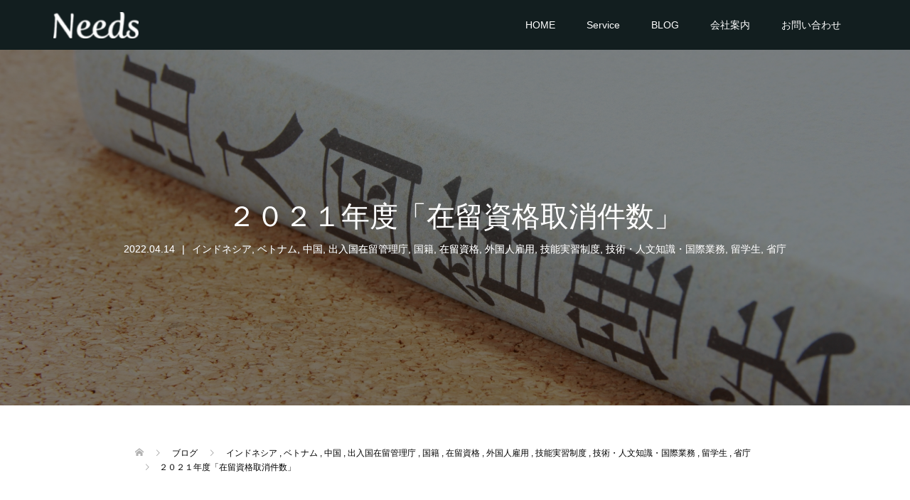

--- FILE ---
content_type: text/html; charset=UTF-8
request_url: https://needs-you.com/%E6%8A%80%E8%83%BD%E5%AE%9F%E7%BF%92%E5%88%B6%E5%BA%A6/%EF%BC%92%EF%BC%90%EF%BC%92%EF%BC%91%E5%B9%B4%E5%BA%A6%E3%80%8C%E5%9C%A8%E7%95%99%E8%B3%87%E6%A0%BC%E5%8F%96%E6%B6%88%E4%BB%B6%E6%95%B0%E3%80%8D/
body_size: 13490
content:
<!DOCTYPE html>
<html lang="ja">
<head>
<meta charset="UTF-8">
<meta name="description" content="特定技能,技能実習,出入国在留管理庁,法務省,留学,外国人,関西,兵庫,姫路,支援,サポート,登録支援機関,外国人技能実習機構,出入国在留管理庁、在留資格、取消、">
<meta name="viewport" content="width=device-width">
<title>２０２１年度「在留資格取消件数」 &#8211; Needs</title>
<meta name='robots' content='max-image-preview:large' />
<link rel='dns-prefetch' href='//webfonts.xserver.jp' />
<link rel='dns-prefetch' href='//s.w.org' />
<link rel="alternate" type="application/rss+xml" title="Needs &raquo; ２０２１年度「在留資格取消件数」 のコメントのフィード" href="https://needs-you.com/%e6%8a%80%e8%83%bd%e5%ae%9f%e7%bf%92%e5%88%b6%e5%ba%a6/%ef%bc%92%ef%bc%90%ef%bc%92%ef%bc%91%e5%b9%b4%e5%ba%a6%e3%80%8c%e5%9c%a8%e7%95%99%e8%b3%87%e6%a0%bc%e5%8f%96%e6%b6%88%e4%bb%b6%e6%95%b0%e3%80%8d/feed/" />
		<script type="text/javascript">
			window._wpemojiSettings = {"baseUrl":"https:\/\/s.w.org\/images\/core\/emoji\/13.0.1\/72x72\/","ext":".png","svgUrl":"https:\/\/s.w.org\/images\/core\/emoji\/13.0.1\/svg\/","svgExt":".svg","source":{"concatemoji":"https:\/\/needs-you.com\/wp-includes\/js\/wp-emoji-release.min.js?ver=5.7.14"}};
			!function(e,a,t){var n,r,o,i=a.createElement("canvas"),p=i.getContext&&i.getContext("2d");function s(e,t){var a=String.fromCharCode;p.clearRect(0,0,i.width,i.height),p.fillText(a.apply(this,e),0,0);e=i.toDataURL();return p.clearRect(0,0,i.width,i.height),p.fillText(a.apply(this,t),0,0),e===i.toDataURL()}function c(e){var t=a.createElement("script");t.src=e,t.defer=t.type="text/javascript",a.getElementsByTagName("head")[0].appendChild(t)}for(o=Array("flag","emoji"),t.supports={everything:!0,everythingExceptFlag:!0},r=0;r<o.length;r++)t.supports[o[r]]=function(e){if(!p||!p.fillText)return!1;switch(p.textBaseline="top",p.font="600 32px Arial",e){case"flag":return s([127987,65039,8205,9895,65039],[127987,65039,8203,9895,65039])?!1:!s([55356,56826,55356,56819],[55356,56826,8203,55356,56819])&&!s([55356,57332,56128,56423,56128,56418,56128,56421,56128,56430,56128,56423,56128,56447],[55356,57332,8203,56128,56423,8203,56128,56418,8203,56128,56421,8203,56128,56430,8203,56128,56423,8203,56128,56447]);case"emoji":return!s([55357,56424,8205,55356,57212],[55357,56424,8203,55356,57212])}return!1}(o[r]),t.supports.everything=t.supports.everything&&t.supports[o[r]],"flag"!==o[r]&&(t.supports.everythingExceptFlag=t.supports.everythingExceptFlag&&t.supports[o[r]]);t.supports.everythingExceptFlag=t.supports.everythingExceptFlag&&!t.supports.flag,t.DOMReady=!1,t.readyCallback=function(){t.DOMReady=!0},t.supports.everything||(n=function(){t.readyCallback()},a.addEventListener?(a.addEventListener("DOMContentLoaded",n,!1),e.addEventListener("load",n,!1)):(e.attachEvent("onload",n),a.attachEvent("onreadystatechange",function(){"complete"===a.readyState&&t.readyCallback()})),(n=t.source||{}).concatemoji?c(n.concatemoji):n.wpemoji&&n.twemoji&&(c(n.twemoji),c(n.wpemoji)))}(window,document,window._wpemojiSettings);
		</script>
		<style type="text/css">
img.wp-smiley,
img.emoji {
	display: inline !important;
	border: none !important;
	box-shadow: none !important;
	height: 1em !important;
	width: 1em !important;
	margin: 0 .07em !important;
	vertical-align: -0.1em !important;
	background: none !important;
	padding: 0 !important;
}
</style>
	<link rel='stylesheet' id='wp-block-library-css'  href='https://needs-you.com/wp-includes/css/dist/block-library/style.min.css?ver=5.7.14' type='text/css' media='all' />
<link rel='stylesheet' id='liquid-block-speech-css'  href='https://needs-you.com/wp-content/plugins/liquid-speech-balloon/css/block.css?ver=5.7.14' type='text/css' media='all' />
<link rel='stylesheet' id='contact-form-7-css'  href='https://needs-you.com/wp-content/plugins/contact-form-7/includes/css/styles.css?ver=5.5.6.1' type='text/css' media='all' />
<link rel='stylesheet' id='whats-new-style-css'  href='https://needs-you.com/wp-content/plugins/whats-new-genarator/whats-new.css?ver=2.0.2' type='text/css' media='all' />
<link rel='stylesheet' id='wordpress-file-upload-style-css'  href='https://needs-you.com/wp-content/plugins/wp-file-upload/css/wordpress_file_upload_style.css?ver=5.7.14' type='text/css' media='all' />
<link rel='stylesheet' id='wordpress-file-upload-style-safe-css'  href='https://needs-you.com/wp-content/plugins/wp-file-upload/css/wordpress_file_upload_style_safe.css?ver=5.7.14' type='text/css' media='all' />
<link rel='stylesheet' id='wordpress-file-upload-adminbar-style-css'  href='https://needs-you.com/wp-content/plugins/wp-file-upload/css/wordpress_file_upload_adminbarstyle.css?ver=5.7.14' type='text/css' media='all' />
<link rel='stylesheet' id='jquery-ui-css-css'  href='https://needs-you.com/wp-content/plugins/wp-file-upload/vendor/jquery/jquery-ui.min.css?ver=5.7.14' type='text/css' media='all' />
<link rel='stylesheet' id='jquery-ui-timepicker-addon-css-css'  href='https://needs-you.com/wp-content/plugins/wp-file-upload/vendor/jquery/jquery-ui-timepicker-addon.min.css?ver=5.7.14' type='text/css' media='all' />
<link rel='stylesheet' id='oops-slick-css'  href='https://needs-you.com/wp-content/themes/oops_tcd048/css/slick.min.css?ver=5.7.14' type='text/css' media='all' />
<link rel='stylesheet' id='oops-slick-theme-css'  href='https://needs-you.com/wp-content/themes/oops_tcd048/css/slick-theme.min.css?ver=5.7.14' type='text/css' media='all' />
<link rel='stylesheet' id='oops-style-css'  href='https://needs-you.com/wp-content/themes/oops_tcd048/style.css?ver=1.4.2' type='text/css' media='all' />
<link rel='stylesheet' id='oops-responsive-css'  href='https://needs-you.com/wp-content/themes/oops_tcd048/responsive.min.css?ver=1.4.2' type='text/css' media='all' />
<link rel='stylesheet' id='tablepress-default-css'  href='https://needs-you.com/wp-content/plugins/tablepress/css/default.min.css?ver=1.14' type='text/css' media='all' />
<script type='text/javascript' src='https://needs-you.com/wp-includes/js/jquery/jquery.min.js?ver=3.5.1' id='jquery-core-js'></script>
<script type='text/javascript' src='https://needs-you.com/wp-includes/js/jquery/jquery-migrate.min.js?ver=3.3.2' id='jquery-migrate-js'></script>
<script type='text/javascript' src='//webfonts.xserver.jp/js/xserverv3.js?fadein=0&#038;ver=2.0.9' id='typesquare_std-js'></script>
<!--[if lt IE 8]>
<script type='text/javascript' src='https://needs-you.com/wp-includes/js/json2.min.js?ver=2015-05-03' id='json2-js'></script>
<![endif]-->
<script type='text/javascript' src='https://needs-you.com/wp-content/plugins/wp-file-upload/js/wordpress_file_upload_functions.js?ver=5.7.14' id='wordpress_file_upload_script-js'></script>
<script type='text/javascript' src='https://needs-you.com/wp-includes/js/jquery/ui/core.min.js?ver=1.12.1' id='jquery-ui-core-js'></script>
<script type='text/javascript' src='https://needs-you.com/wp-includes/js/jquery/ui/datepicker.min.js?ver=1.12.1' id='jquery-ui-datepicker-js'></script>
<script type='text/javascript' id='jquery-ui-datepicker-js-after'>
jQuery(document).ready(function(jQuery){jQuery.datepicker.setDefaults({"closeText":"\u9589\u3058\u308b","currentText":"\u4eca\u65e5","monthNames":["1\u6708","2\u6708","3\u6708","4\u6708","5\u6708","6\u6708","7\u6708","8\u6708","9\u6708","10\u6708","11\u6708","12\u6708"],"monthNamesShort":["1\u6708","2\u6708","3\u6708","4\u6708","5\u6708","6\u6708","7\u6708","8\u6708","9\u6708","10\u6708","11\u6708","12\u6708"],"nextText":"\u6b21","prevText":"\u524d","dayNames":["\u65e5\u66dc\u65e5","\u6708\u66dc\u65e5","\u706b\u66dc\u65e5","\u6c34\u66dc\u65e5","\u6728\u66dc\u65e5","\u91d1\u66dc\u65e5","\u571f\u66dc\u65e5"],"dayNamesShort":["\u65e5","\u6708","\u706b","\u6c34","\u6728","\u91d1","\u571f"],"dayNamesMin":["\u65e5","\u6708","\u706b","\u6c34","\u6728","\u91d1","\u571f"],"dateFormat":"yy\u5e74mm\u6708d\u65e5","firstDay":1,"isRTL":false});});
</script>
<script type='text/javascript' src='https://needs-you.com/wp-content/plugins/wp-file-upload/vendor/jquery/jquery-ui-timepicker-addon.min.js?ver=5.7.14' id='jquery-ui-timepicker-addon-js-js'></script>
<script type='text/javascript' src='https://needs-you.com/wp-content/themes/oops_tcd048/js/jquery.cookie.js?ver=1.4.2' id='oops-cookie-js'></script>
<link rel="https://api.w.org/" href="https://needs-you.com/wp-json/" /><link rel="alternate" type="application/json" href="https://needs-you.com/wp-json/wp/v2/posts/5755" /><link rel="EditURI" type="application/rsd+xml" title="RSD" href="https://needs-you.com/xmlrpc.php?rsd" />
<link rel="wlwmanifest" type="application/wlwmanifest+xml" href="https://needs-you.com/wp-includes/wlwmanifest.xml" /> 
<meta name="generator" content="WordPress 5.7.14" />
<link rel="canonical" href="https://needs-you.com/%e6%8a%80%e8%83%bd%e5%ae%9f%e7%bf%92%e5%88%b6%e5%ba%a6/%ef%bc%92%ef%bc%90%ef%bc%92%ef%bc%91%e5%b9%b4%e5%ba%a6%e3%80%8c%e5%9c%a8%e7%95%99%e8%b3%87%e6%a0%bc%e5%8f%96%e6%b6%88%e4%bb%b6%e6%95%b0%e3%80%8d/" />
<link rel='shortlink' href='https://needs-you.com/?p=5755' />
<link rel="alternate" type="application/json+oembed" href="https://needs-you.com/wp-json/oembed/1.0/embed?url=https%3A%2F%2Fneeds-you.com%2F%25e6%258a%2580%25e8%2583%25bd%25e5%25ae%259f%25e7%25bf%2592%25e5%2588%25b6%25e5%25ba%25a6%2F%25ef%25bc%2592%25ef%25bc%2590%25ef%25bc%2592%25ef%25bc%2591%25e5%25b9%25b4%25e5%25ba%25a6%25e3%2580%258c%25e5%259c%25a8%25e7%2595%2599%25e8%25b3%2587%25e6%25a0%25bc%25e5%258f%2596%25e6%25b6%2588%25e4%25bb%25b6%25e6%2595%25b0%25e3%2580%258d%2F" />
<link rel="alternate" type="text/xml+oembed" href="https://needs-you.com/wp-json/oembed/1.0/embed?url=https%3A%2F%2Fneeds-you.com%2F%25e6%258a%2580%25e8%2583%25bd%25e5%25ae%259f%25e7%25bf%2592%25e5%2588%25b6%25e5%25ba%25a6%2F%25ef%25bc%2592%25ef%25bc%2590%25ef%25bc%2592%25ef%25bc%2591%25e5%25b9%25b4%25e5%25ba%25a6%25e3%2580%258c%25e5%259c%25a8%25e7%2595%2599%25e8%25b3%2587%25e6%25a0%25bc%25e5%258f%2596%25e6%25b6%2588%25e4%25bb%25b6%25e6%2595%25b0%25e3%2580%258d%2F&#038;format=xml" />
<style type="text/css">.liquid-speech-balloon-00 .liquid-speech-balloon-avatar { background-image: url("https://3.bp.blogspot.com/-IjSfYtEWuf0/VixB5uVEUyI/AAAAAAAA0GY/8rLnYX4Yk5s/s800/hair_short_woman.png"); } .liquid-speech-balloon-01 .liquid-speech-balloon-avatar { background-image: url("http://www.sozaijiten-kids.rash.jp/images/animal/himawari/himawariS.gif"); } .liquid-speech-balloon-02 .liquid-speech-balloon-avatar { background-image: url("http://www.sozaijiten-kids.rash.jp/images/animal/sun/sunM.gif"); } .liquid-speech-balloon-03 .liquid-speech-balloon-avatar { background-image: url("http://kids.wanpug.com/illust1425_thumb.gif"); } .liquid-speech-balloon-04 .liquid-speech-balloon-avatar { background-image: url("http://kids.wanpug.com/illust2092_thumb.gif"); } .liquid-speech-balloon-05 .liquid-speech-balloon-avatar { background-image: url("https://1.bp.blogspot.com/-4T2BQianfN8/XobTEQMc5bI/AAAAAAABYEM/jluLv01wkwkSinSgYKuB6mStiqPUaS7hACNcBGAsYHQ/s1600/fashion_indonesiasaromb_sari_woman.png"); } .liquid-speech-balloon-06 .liquid-speech-balloon-avatar { background-image: url("https://3.bp.blogspot.com/-cCA3icd8hDQ/Wc8fqHCyTaI/AAAAAAABHHU/OjnM1jtutNA_BMgiaebSkyArb9XIx0zQgCLcBGAs/s800/job_shinbun_kisya_woman.png"); } .liquid-speech-balloon-07 .liquid-speech-balloon-avatar { background-image: url("https://1.bp.blogspot.com/-bjKdAgYd0qQ/X18bngg-TYI/AAAAAAABbB8/suaxLp5WawkrFgDcUKdpSyoNQ7Nr4Cn8QCNcBGAsYHQ/s908/seiji_souridaijin_kaiken2.png"); } .liquid-speech-balloon-08 .liquid-speech-balloon-avatar { background-image: url("https://4.bp.blogspot.com/-FwJcGv7b3gc/WCqdgd5jy6I/AAAAAAAA_iI/j8GhQCQ8JzcjRZl3zapHG5midMy4DDVZQCLcB/s800/india_sari_woman.png"); } .liquid-speech-balloon-09 .liquid-speech-balloon-avatar { background-image: url("https://1.bp.blogspot.com/-5u1erZHnx48/Wn1aNMStFAI/AAAAAAABKS8/pQWMudMwitI50XlnETiVItDyS7ckXp7gwCLcBGAs/s800/pose_miageru_woman.png"); } .liquid-speech-balloon-10 .liquid-speech-balloon-avatar { background-image: url("http://kids.wanpug.com/illust3795thumb.gif"); } .liquid-speech-balloon-11 .liquid-speech-balloon-avatar { background-image: url("https://3.bp.blogspot.com/-o8ptxFTicXs/VwdI4KYO1RI/AAAAAAAA5mg/51gFWZ_LKjky672eMS1jO6wCYtAH-EaOw/s800/job_teacher_man.png"); } .liquid-speech-balloon-12 .liquid-speech-balloon-avatar { background-image: url("https://4.bp.blogspot.com/-vzX29bnnhys/UgsvVl4N_8I/AAAAAAAAXVI/FJdt95Rj-Ww/s800/world_black_man.png"); } .liquid-speech-balloon-00 .liquid-speech-balloon-avatar::after { content: "私"; } .liquid-speech-balloon-01 .liquid-speech-balloon-avatar::after { content: "実習生"; } .liquid-speech-balloon-02 .liquid-speech-balloon-avatar::after { content: "受験した外国人"; } .liquid-speech-balloon-03 .liquid-speech-balloon-avatar::after { content: "回答"; } .liquid-speech-balloon-04 .liquid-speech-balloon-avatar::after { content: "質問"; } .liquid-speech-balloon-05 .liquid-speech-balloon-avatar::after { content: "スリランカ人女性"; } .liquid-speech-balloon-06 .liquid-speech-balloon-avatar::after { content: "記者"; } .liquid-speech-balloon-07 .liquid-speech-balloon-avatar::after { content: "法務大臣"; } .liquid-speech-balloon-08 .liquid-speech-balloon-avatar::after { content: "ネパール人女性"; } .liquid-speech-balloon-09 .liquid-speech-balloon-avatar::after { content: "私"; } .liquid-speech-balloon-10 .liquid-speech-balloon-avatar::after { content: "外国人技能実習機構"; } .liquid-speech-balloon-11 .liquid-speech-balloon-avatar::after { content: "日本語の先生"; } .liquid-speech-balloon-12 .liquid-speech-balloon-avatar::after { content: "スリランカ人男性"; } </style>

        <script type="text/javascript">
            var jQueryMigrateHelperHasSentDowngrade = false;

			window.onerror = function( msg, url, line, col, error ) {
				// Break out early, do not processing if a downgrade reqeust was already sent.
				if ( jQueryMigrateHelperHasSentDowngrade ) {
					return true;
                }

				var xhr = new XMLHttpRequest();
				var nonce = '90b2a7a884';
				var jQueryFunctions = [
					'andSelf',
					'browser',
					'live',
					'boxModel',
					'support.boxModel',
					'size',
					'swap',
					'clean',
					'sub',
                ];
				var match_pattern = /\)\.(.+?) is not a function/;
                var erroredFunction = msg.match( match_pattern );

                // If there was no matching functions, do not try to downgrade.
                if ( typeof erroredFunction !== 'object' || typeof erroredFunction[1] === "undefined" || -1 === jQueryFunctions.indexOf( erroredFunction[1] ) ) {
                    return true;
                }

                // Set that we've now attempted a downgrade request.
                jQueryMigrateHelperHasSentDowngrade = true;

				xhr.open( 'POST', 'https://needs-you.com/wp-admin/admin-ajax.php' );
				xhr.setRequestHeader( 'Content-Type', 'application/x-www-form-urlencoded' );
				xhr.onload = function () {
					var response,
                        reload = false;

					if ( 200 === xhr.status ) {
                        try {
                        	response = JSON.parse( xhr.response );

                        	reload = response.data.reload;
                        } catch ( e ) {
                        	reload = false;
                        }
                    }

					// Automatically reload the page if a deprecation caused an automatic downgrade, ensure visitors get the best possible experience.
					if ( reload ) {
						location.reload();
                    }
				};

				xhr.send( encodeURI( 'action=jquery-migrate-downgrade-version&_wpnonce=' + nonce ) );

				// Suppress error alerts in older browsers
				return true;
			}
        </script>

		<style>
.p-cta--1::before { background: #000000; opacity: 0.5; }
.p-cta--1 .p-cta__btn { background: #ff8000; }
.p-cta--1 .p-cta__btn:hover { background: #444444; }
.p-cta--2::before { background: #000000; opacity: 0.5; }
.p-cta--2 .p-cta__btn { background: #ff8000; }
.p-cta--2 .p-cta__btn:hover { background: #444444; }
.p-cta--3::before { background: #000000; opacity: 0.5; }
.p-cta--3 .p-cta__btn { background: #ff8000; }
.p-cta--3 .p-cta__btn:hover { background: #444444; }
</style>
<style>
.p-footer-cta--1 .p-footer-cta__catch { color: #ffffff; }
.p-footer-cta--1 .p-footer-cta__desc { color: #999999; }
.p-footer-cta--1 .p-footer-cta__inner { background: rgba( 0, 0, 0, 1); }
.p-footer-cta--1 .p-footer-cta__btn { background: #ff8000; }
.p-footer-cta--1 .p-footer-cta__btn:hover { background: #444444; }
.p-footer-cta--2 .p-footer-cta__catch { color: #ffffff; }
.p-footer-cta--2 .p-footer-cta__desc { color: #999999; }
.p-footer-cta--2 .p-footer-cta__inner { background: rgba( 0, 0, 0, 1); }
.p-footer-cta--2 .p-footer-cta__btn { background: #ff8000; }
.p-footer-cta--2 .p-footer-cta__btn:hover { background: #444444; }
.p-footer-cta--3 .p-footer-cta__catch { color: #ffffff; }
.p-footer-cta--3 .p-footer-cta__desc { color: #999999; }
.p-footer-cta--3 .p-footer-cta__inner { background: rgba( 0, 0, 0, 1); }
.p-footer-cta--3 .p-footer-cta__btn { background: #ff8000; }
.p-footer-cta--3 .p-footer-cta__btn:hover { background: #444444; }
</style>
<style>
/* Primary color */
.p-global-nav .sub-menu a, .p-news-ticker, .p-widget-dropdown, .p-widget-dropdown select, .p-headline, .p-latest-news__title, .l-footer, .p-menu-button.is-active { background: #121d1f; }

/* Secondary color */
.p-global-nav .sub-menu li a:hover, .p-widget-search__submit:hover, .p-button, .p-review__button:hover, .p-pager__item a:hover, .c-comment__form-submit:hover { background: #ff7f00; }
.l-header--large .p-global-nav > li > a:hover, .l-header--large.is-active .p-global-nav > li > a:hover, .p-global-nav > .current-menu-item > a, .p-global-nav > li > a:hover, .p-global-nav .current-menu-item > a .p-widget-list a:hover, .p-news-ticker__item-date { color: #ff7f00; }

/* Tertiary color */
.p-button:hover, .slick-dots li.slick-active, .slick-dots li:hover { background: #e37100; }
.p-article01__title a:hover, .p-article01__category a:hover, .p-footer-blog__archive-link:hover, .p-footer-nav a:hover, .p-social-nav__item a:hover, .p-index-content07__archive-link:hover, .p-news-ticker__archive-link:hover { color: #e37100; }

/* font type */
body { font-family: Verdana, "Hiragino Kaku Gothic ProN", "ヒラギノ角ゴ ProN W3", "メイリオ", Meiryo, sans-serif; }

/* headline font type */
.p-index-slider__item-catch, .p-index-content01__catch, .p-index-content02__item-catch, .p-showcase__catch, .p-index-content04__catch, .p-index-content06__item-catch, .p-index-content07__catch, .p-index-content09__catch, .p-footer-blog__catch, .p-article01__title, .p-page-header__title, .p-headline, .p-article02__title, .p-latest-news__title h2, .p-review__name, .p-review-header__title, #js-header-video .caption .title, #js-header-youtube .caption .title {
font-family: "Segoe UI", Verdana, "游ゴシック", YuGothic, "Hiragino Kaku Gothic ProN", Meiryo, sans-serif;
}

.p-index-slider__item:nth-child(1) .p-button { background: #ff8000; color: #000000; }
.p-index-slider__item:nth-child(1) .p-button:hover { background: #e37100; color: #ffffff; }
.p-index-slider__item:nth-child(2) .p-button { background: #ff8000; color: #000000; }
.p-index-slider__item:nth-child(2) .p-button:hover { background: #e37100; color: #ffffff; }
.p-index-slider__item:nth-child(3) .p-button { background: #ff8000; color: #000000; }
.p-index-slider__item:nth-child(3) .p-button:hover { background: #e37100; color: #ffffff; }
/* load */
@-webkit-keyframes loading-square-loader {
  0% { box-shadow: 16px -8px rgba(18, 29, 31, 0), 32px 0 rgba(18, 29, 31, 0), 0 -16px rgba(18, 29, 31, 0), 16px -16px rgba(18, 29, 31, 0), 32px -16px rgba(18, 29, 31, 0), 0 -32px rgba(18, 29, 31, 0), 16px -32px rgba(18, 29, 31, 0), 32px -32px rgba(242, 205, 123, 0); }
  5% { box-shadow: 16px -8px rgba(18, 29, 31, 0), 32px 0 rgba(18, 29, 31, 0), 0 -16px rgba(18, 29, 31, 0), 16px -16px rgba(18, 29, 31, 0), 32px -16px rgba(18, 29, 31, 0), 0 -32px rgba(18, 29, 31, 0), 16px -32px rgba(18, 29, 31, 0), 32px -32px rgba(242, 205, 123, 0); }
  10% { box-shadow: 16px 0 rgba(18, 29, 31, 1), 32px -8px rgba(18, 29, 31, 0), 0 -16px rgba(18, 29, 31, 0), 16px -16px rgba(18, 29, 31, 0), 32px -16px rgba(18, 29, 31, 0), 0 -32px rgba(18, 29, 31, 0), 16px -32px rgba(18, 29, 31, 0), 32px -32px rgba(242, 205, 123, 0); }
  15% { box-shadow: 16px 0 rgba(18, 29, 31, 1), 32px 0 rgba(18, 29, 31, 1), 0 -24px rgba(18, 29, 31, 0), 16px -16px rgba(18, 29, 31, 0), 32px -16px rgba(18, 29, 31, 0), 0 -32px rgba(18, 29, 31, 0), 16px -32px rgba(18, 29, 31, 0), 32px -32px rgba(242, 205, 123, 0); }
  20% { box-shadow: 16px 0 rgba(18, 29, 31, 1), 32px 0 rgba(18, 29, 31, 1), 0 -16px rgba(18, 29, 31, 1), 16px -24px rgba(18, 29, 31, 0), 32px -16px rgba(18, 29, 31, 0), 0 -32px rgba(18, 29, 31, 0), 16px -32px rgba(18, 29, 31, 0), 32px -32px rgba(242, 205, 123, 0); }
  25% { box-shadow: 16px 0 rgba(18, 29, 31, 1), 32px 0 rgba(18, 29, 31, 1), 0 -16px rgba(18, 29, 31, 1), 16px -16px rgba(18, 29, 31, 1), 32px -24px rgba(18, 29, 31, 0), 0 -32px rgba(18, 29, 31, 0), 16px -32px rgba(18, 29, 31, 0), 32px -32px rgba(242, 205, 123, 0); }
  30% { box-shadow: 16px 0 rgba(18, 29, 31, 1), 32px 0 rgba(18, 29, 31, 1), 0 -16px rgba(18, 29, 31, 1), 16px -16px rgba(18, 29, 31, 1), 32px -16px rgba(18, 29, 31, 1), 0 -50px rgba(18, 29, 31, 0), 16px -32px rgba(18, 29, 31, 0), 32px -32px rgba(242, 205, 123, 0); }
  35% { box-shadow: 16px 0 rgba(18, 29, 31, 1), 32px 0 rgba(18, 29, 31, 1), 0 -16px rgba(18, 29, 31, 1), 16px -16px rgba(18, 29, 31, 1), 32px -16px rgba(18, 29, 31, 1), 0 -32px rgba(18, 29, 31, 1), 16px -50px rgba(18, 29, 31, 0), 32px -32px rgba(242, 205, 123, 0); }
  40% { box-shadow: 16px 0 rgba(18, 29, 31, 1), 32px 0 rgba(18, 29, 31, 1), 0 -16px rgba(18, 29, 31, 1), 16px -16px rgba(18, 29, 31, 1), 32px -16px rgba(18, 29, 31, 1), 0 -32px rgba(18, 29, 31, 1), 16px -32px rgba(18, 29, 31, 1), 32px -50px rgba(242, 205, 123, 0); }
  45%, 55% { box-shadow: 16px 0 rgba(18, 29, 31, 1), 32px 0 rgba(18, 29, 31, 1), 0 -16px rgba(18, 29, 31, 1), 16px -16px rgba(18, 29, 31, 1), 32px -16px rgba(18, 29, 31, 1), 0 -32px rgba(18, 29, 31, 1), 16px -32px rgba(18, 29, 31, 1), 32px -32px rgba(255, 127, 0, 1); }
  60% { box-shadow: 16px 8px rgba(18, 29, 31, 0), 32px 0 rgba(18, 29, 31, 1), 0 -16px rgba(18, 29, 31, 1), 16px -16px rgba(18, 29, 31, 1), 32px -16px rgba(18, 29, 31, 1), 0 -32px rgba(18, 29, 31, 1), 16px -32px rgba(18, 29, 31, 1), 32px -32px rgba(255, 127, 0, 1); }
  65% { box-shadow: 16px 8px rgba(18, 29, 31, 0), 32px 8px rgba(18, 29, 31, 0), 0 -16px rgba(18, 29, 31, 1), 16px -16px rgba(18, 29, 31, 1), 32px -16px rgba(18, 29, 31, 1), 0 -32px rgba(18, 29, 31, 1), 16px -32px rgba(18, 29, 31, 1), 32px -32px rgba(255, 127, 0, 1); }
  70% { box-shadow: 16px 8px rgba(18, 29, 31, 0), 32px 8px rgba(18, 29, 31, 0), 0 -8px rgba(18, 29, 31, 0), 16px -16px rgba(18, 29, 31, 1), 32px -16px rgba(18, 29, 31, 1), 0 -32px rgba(18, 29, 31, 1), 16px -32px rgba(18, 29, 31, 1), 32px -32px rgba(255, 127, 0, 1); }
  75% { box-shadow: 16px 8px rgba(18, 29, 31, 0), 32px 8px rgba(18, 29, 31, 0), 0 -8px rgba(18, 29, 31, 0), 16px -8px rgba(18, 29, 31, 0), 32px -16px rgba(18, 29, 31, 1), 0 -32px rgba(18, 29, 31, 1), 16px -32px rgba(18, 29, 31, 1), 32px -32px rgba(255, 127, 0, 1); }
  80% { box-shadow: 16px 8px rgba(18, 29, 31, 0), 32px 8px rgba(18, 29, 31, 0), 0 -8px rgba(18, 29, 31, 0), 16px -8px rgba(18, 29, 31, 0), 32px -8px rgba(18, 29, 31, 0), 0 -32px rgba(18, 29, 31, 1), 16px -32px rgba(18, 29, 31, 1), 32px -32px rgba(255, 127, 0, 1); }
  85% { box-shadow: 16px 8px rgba(18, 29, 31, 0), 32px 8px rgba(18, 29, 31, 0), 0 -8px rgba(18, 29, 31, 0), 16px -8px rgba(18, 29, 31, 0), 32px -8px rgba(18, 29, 31, 0), 0 -24px rgba(18, 29, 31, 0), 16px -32px rgba(18, 29, 31, 1), 32px -32px rgba(255, 127, 0, 1); }
  90% { box-shadow: 16px 8px rgba(18, 29, 31, 0), 32px 8px rgba(18, 29, 31, 0), 0 -8px rgba(18, 29, 31, 0), 16px -8px rgba(18, 29, 31, 0), 32px -8px rgba(18, 29, 31, 0), 0 -24px rgba(18, 29, 31, 0), 16px -24px rgba(18, 29, 31, 0), 32px -32px rgba(255, 127, 0, 1); }
  95%, 100% { box-shadow: 16px 8px rgba(18, 29, 31, 0), 32px 8px rgba(18, 29, 31, 0), 0 -8px rgba(18, 29, 31, 0), 16px -8px rgba(18, 29, 31, 0), 32px -8px rgba(18, 29, 31, 0), 0 -24px rgba(18, 29, 31, 0), 16px -24px rgba(18, 29, 31, 0), 32px -24px rgba(255, 127, 0, 0); }
}
@keyframes loading-square-loader {
  0% { box-shadow: 16px -8px rgba(18, 29, 31, 0), 32px 0 rgba(18, 29, 31, 0), 0 -16px rgba(18, 29, 31, 0), 16px -16px rgba(18, 29, 31, 0), 32px -16px rgba(18, 29, 31, 0), 0 -32px rgba(18, 29, 31, 0), 16px -32px rgba(18, 29, 31, 0), 32px -32px rgba(242, 205, 123, 0); }
  5% { box-shadow: 16px -8px rgba(18, 29, 31, 0), 32px 0 rgba(18, 29, 31, 0), 0 -16px rgba(18, 29, 31, 0), 16px -16px rgba(18, 29, 31, 0), 32px -16px rgba(18, 29, 31, 0), 0 -32px rgba(18, 29, 31, 0), 16px -32px rgba(18, 29, 31, 0), 32px -32px rgba(242, 205, 123, 0); }
  10% { box-shadow: 16px 0 rgba(18, 29, 31, 1), 32px -8px rgba(18, 29, 31, 0), 0 -16px rgba(18, 29, 31, 0), 16px -16px rgba(18, 29, 31, 0), 32px -16px rgba(18, 29, 31, 0), 0 -32px rgba(18, 29, 31, 0), 16px -32px rgba(18, 29, 31, 0), 32px -32px rgba(242, 205, 123, 0); }
  15% { box-shadow: 16px 0 rgba(18, 29, 31, 1), 32px 0 rgba(18, 29, 31, 1), 0 -24px rgba(18, 29, 31, 0), 16px -16px rgba(18, 29, 31, 0), 32px -16px rgba(18, 29, 31, 0), 0 -32px rgba(18, 29, 31, 0), 16px -32px rgba(18, 29, 31, 0), 32px -32px rgba(242, 205, 123, 0); }
  20% { box-shadow: 16px 0 rgba(18, 29, 31, 1), 32px 0 rgba(18, 29, 31, 1), 0 -16px rgba(18, 29, 31, 1), 16px -24px rgba(18, 29, 31, 0), 32px -16px rgba(18, 29, 31, 0), 0 -32px rgba(18, 29, 31, 0), 16px -32px rgba(18, 29, 31, 0), 32px -32px rgba(242, 205, 123, 0); }
  25% { box-shadow: 16px 0 rgba(18, 29, 31, 1), 32px 0 rgba(18, 29, 31, 1), 0 -16px rgba(18, 29, 31, 1), 16px -16px rgba(18, 29, 31, 1), 32px -24px rgba(18, 29, 31, 0), 0 -32px rgba(18, 29, 31, 0), 16px -32px rgba(18, 29, 31, 0), 32px -32px rgba(242, 205, 123, 0); }
  30% { box-shadow: 16px 0 rgba(18, 29, 31, 1), 32px 0 rgba(18, 29, 31, 1), 0 -16px rgba(18, 29, 31, 1), 16px -16px rgba(18, 29, 31, 1), 32px -16px rgba(18, 29, 31, 1), 0 -50px rgba(18, 29, 31, 0), 16px -32px rgba(18, 29, 31, 0), 32px -32px rgba(242, 205, 123, 0); }
  35% { box-shadow: 16px 0 rgba(18, 29, 31, 1), 32px 0 rgba(18, 29, 31, 1), 0 -16px rgba(18, 29, 31, 1), 16px -16px rgba(18, 29, 31, 1), 32px -16px rgba(18, 29, 31, 1), 0 -32px rgba(18, 29, 31, 1), 16px -50px rgba(18, 29, 31, 0), 32px -32px rgba(242, 205, 123, 0); }
  40% { box-shadow: 16px 0 rgba(18, 29, 31, 1), 32px 0 rgba(18, 29, 31, 1), 0 -16px rgba(18, 29, 31, 1), 16px -16px rgba(18, 29, 31, 1), 32px -16px rgba(18, 29, 31, 1), 0 -32px rgba(18, 29, 31, 1), 16px -32px rgba(18, 29, 31, 1), 32px -50px rgba(242, 205, 123, 0); }
  45%, 55% { box-shadow: 16px 0 rgba(18, 29, 31, 1), 32px 0 rgba(18, 29, 31, 1), 0 -16px rgba(18, 29, 31, 1), 16px -16px rgba(18, 29, 31, 1), 32px -16px rgba(18, 29, 31, 1), 0 -32px rgba(18, 29, 31, 1), 16px -32px rgba(18, 29, 31, 1), 32px -32px rgba(255, 127, 0, 1); }
  60% { box-shadow: 16px 8px rgba(18, 29, 31, 0), 32px 0 rgba(18, 29, 31, 1), 0 -16px rgba(18, 29, 31, 1), 16px -16px rgba(18, 29, 31, 1), 32px -16px rgba(18, 29, 31, 1), 0 -32px rgba(18, 29, 31, 1), 16px -32px rgba(18, 29, 31, 1), 32px -32px rgba(255, 127, 0, 1); }
  65% { box-shadow: 16px 8px rgba(18, 29, 31, 0), 32px 8px rgba(18, 29, 31, 0), 0 -16px rgba(18, 29, 31, 1), 16px -16px rgba(18, 29, 31, 1), 32px -16px rgba(18, 29, 31, 1), 0 -32px rgba(18, 29, 31, 1), 16px -32px rgba(18, 29, 31, 1), 32px -32px rgba(255, 127, 0, 1); }
  70% { box-shadow: 16px 8px rgba(18, 29, 31, 0), 32px 8px rgba(18, 29, 31, 0), 0 -8px rgba(18, 29, 31, 0), 16px -16px rgba(18, 29, 31, 1), 32px -16px rgba(18, 29, 31, 1), 0 -32px rgba(18, 29, 31, 1), 16px -32px rgba(18, 29, 31, 1), 32px -32px rgba(255, 127, 0, 1); }
  75% { box-shadow: 16px 8px rgba(18, 29, 31, 0), 32px 8px rgba(18, 29, 31, 0), 0 -8px rgba(18, 29, 31, 0), 16px -8px rgba(18, 29, 31, 0), 32px -16px rgba(18, 29, 31, 1), 0 -32px rgba(18, 29, 31, 1), 16px -32px rgba(18, 29, 31, 1), 32px -32px rgba(255, 127, 0, 1); }
  80% { box-shadow: 16px 8px rgba(18, 29, 31, 0), 32px 8px rgba(18, 29, 31, 0), 0 -8px rgba(18, 29, 31, 0), 16px -8px rgba(18, 29, 31, 0), 32px -8px rgba(18, 29, 31, 0), 0 -32px rgba(18, 29, 31, 1), 16px -32px rgba(18, 29, 31, 1), 32px -32px rgba(255, 127, 0, 1); }
  85% { box-shadow: 16px 8px rgba(18, 29, 31, 0), 32px 8px rgba(18, 29, 31, 0), 0 -8px rgba(18, 29, 31, 0), 16px -8px rgba(18, 29, 31, 0), 32px -8px rgba(18, 29, 31, 0), 0 -24px rgba(18, 29, 31, 0), 16px -32px rgba(18, 29, 31, 1), 32px -32px rgba(255, 127, 0, 1); }
  90% { box-shadow: 16px 8px rgba(18, 29, 31, 0), 32px 8px rgba(18, 29, 31, 0), 0 -8px rgba(18, 29, 31, 0), 16px -8px rgba(18, 29, 31, 0), 32px -8px rgba(18, 29, 31, 0), 0 -24px rgba(18, 29, 31, 0), 16px -24px rgba(18, 29, 31, 0), 32px -32px rgba(255, 127, 0, 1); }
  95%, 100% { box-shadow: 16px 8px rgba(18, 29, 31, 0), 32px 8px rgba(18, 29, 31, 0), 0 -8px rgba(18, 29, 31, 0), 16px -8px rgba(18, 29, 31, 0), 32px -8px rgba(18, 29, 31, 0), 0 -24px rgba(18, 29, 31, 0), 16px -24px rgba(18, 29, 31, 0), 32px -24px rgba(255, 127, 0, 0); }
}

.c-load--type2:before { box-shadow: 16px 0 0 rgba(18, 29, 31, 1), 32px 0 0 rgba(18, 29, 31, 1), 0 -16px 0 rgba(18, 29, 31, 1), 16px -16px 0 rgba(18, 29, 31, 1), 32px -16px 0 rgba(18, 29, 31, 1), 0 -32px rgba(18, 29, 31, 1), 16px -32px rgba(18, 29, 31, 1), 32px -32px rgba(255, 127, 0, 0); }
.c-load--type2:after { background-color: rgba(255, 127, 0, 1); }
.c-load--type1 { border: 3px solid rgba(18, 29, 31, 0.2); border-top-color: #121d1f; }
#site_loader_animation.c-load--type3 i { background: #121d1f; }

/* hover effect */
.p-hover-effect--type1:hover img { -webkit-transform: scale(1.2) rotate(2deg); transform: scale(1.2) rotate(2deg); }
.p-hover-effect--type2 img { margin-left: 15px; -webkit-transform: scale(1.2) translate3d(-15px, 0, 0); transform: scale(1.2) translate3d(-15px, 0, 0);}
.p-hover-effect--type2:hover img { opacity: 0.5 }
.p-hover-effect--type3 { background: #ffffff; }
.p-hover-effect--type3:hover img { opacity: 0.5; }

/* Page header */
.p-page-header::before { background: rgba(0, 0, 0, 0.5) }
.p-page-header__meta a { color: FFFFFF; }

/* Entry body */
.p-entry__body, .p-entry__body p { font-size: 14px; }
.p-entry__body a { color: #ff7f00; }

/* Header */
.l-header, .l-header--large.is-active { background: rgba(18, 30, 31, 1); }
.l-header__logo a { color: #ffffff; } 
.p-global-nav > li > a, .l-header--large.is-active .p-global-nav > li > a { color: #ffffff; }

/* Contents builder */

/* Footer bar */

/* Responsive */
@media only screen and (max-width: 1200px) {
.l-header, .l-header--large.is-active { background: 121e1f; }
.p-global-nav { background: rgba(18, 29, 31, 0.8); }	
.l-header__logo a { color: #ffffff; } 
}
@media only screen and (max-width: 767px) {

@-webkit-keyframes loading-square-loader {
  0% { box-shadow: 10px -5px rgba(18, 29, 31, 0), 20px 0 rgba(18, 29, 31, 0), 0 -10px rgba(18, 29, 31, 0), 10px -10px rgba(18, 29, 31, 0), 20px -10px rgba(18, 29, 31, 0), 0 -20px rgba(18, 29, 31, 0), 10px -20px rgba(18, 29, 31, 0), 20px -20px rgba(242, 205, 123, 0); }
  5% { box-shadow: 10px -5px rgba(18, 29, 31, 0), 20px 0 rgba(18, 29, 31, 0), 0 -10px rgba(18, 29, 31, 0), 10px -10px rgba(18, 29, 31, 0), 20px -10px rgba(18, 29, 31, 0), 0 -20px rgba(18, 29, 31, 0), 10px -20px rgba(18, 29, 31, 0), 20px -20px rgba(242, 205, 123, 0); }
  10% { box-shadow: 10px 0 rgba(18, 29, 31, 1), 20px -5px rgba(18, 29, 31, 0), 0 -10px rgba(18, 29, 31, 0), 10px -10px rgba(18, 29, 31, 0), 20px -10px rgba(18, 29, 31, 0), 0 -20px rgba(18, 29, 31, 0), 10px -20px rgba(18, 29, 31, 0), 20px -20px rgba(242, 205, 123, 0); }
  15% { box-shadow: 10px 0 rgba(18, 29, 31, 1), 20px 0 rgba(18, 29, 31, 1), 0 -15px rgba(18, 29, 31, 0), 10px -10px rgba(18, 29, 31, 0), 20px -10px rgba(18, 29, 31, 0), 0 -20px rgba(18, 29, 31, 0), 10px -20px rgba(18, 29, 31, 0), 20px -20px rgba(242, 205, 123, 0); }
  20% { box-shadow: 10px 0 rgba(18, 29, 31, 1), 20px 0 rgba(18, 29, 31, 1), 0 -10px rgba(18, 29, 31, 1), 10px -15px rgba(18, 29, 31, 0), 20px -10px rgba(18, 29, 31, 0), 0 -20px rgba(18, 29, 31, 0), 10px -20px rgba(18, 29, 31, 0), 20px -20px rgba(242, 205, 123, 0); }
  25% { box-shadow: 10px 0 rgba(18, 29, 31, 1), 20px 0 rgba(18, 29, 31, 1), 0 -10px rgba(18, 29, 31, 1), 10px -10px rgba(18, 29, 31, 1), 20px -15px rgba(18, 29, 31, 0), 0 -20px rgba(18, 29, 31, 0), 10px -20px rgba(18, 29, 31, 0), 20px -20px rgba(242, 205, 123, 0); }
  30% { box-shadow: 10px 0 rgba(18, 29, 31, 1), 20px 0 rgba(18, 29, 31, 1), 0 -10px rgba(18, 29, 31, 1), 10px -10px rgba(18, 29, 31, 1), 20px -10px rgba(18, 29, 31, 1), 0 -50px rgba(18, 29, 31, 0), 10px -20px rgba(18, 29, 31, 0), 20px -20px rgba(242, 205, 123, 0); }
  35% { box-shadow: 10px 0 rgba(18, 29, 31, 1), 20px 0 rgba(18, 29, 31, 1), 0 -10px rgba(18, 29, 31, 1), 10px -10px rgba(18, 29, 31, 1), 20px -10px rgba(18, 29, 31, 1), 0 -20px rgba(18, 29, 31, 1), 10px -50px rgba(18, 29, 31, 0), 20px -20px rgba(242, 205, 123, 0); }
  40% { box-shadow: 10px 0 rgba(18, 29, 31, 1), 20px 0 rgba(18, 29, 31, 1), 0 -10px rgba(18, 29, 31, 1), 10px -10px rgba(18, 29, 31, 1), 20px -10px rgba(18, 29, 31, 1), 0 -20px rgba(18, 29, 31, 1), 10px -20px rgba(18, 29, 31, 1), 20px -50px rgba(242, 205, 123, 0); }
  45%, 55% { box-shadow: 10px 0 rgba(18, 29, 31, 1), 20px 0 rgba(18, 29, 31, 1), 0 -10px rgba(18, 29, 31, 1), 10px -10px rgba(18, 29, 31, 1), 20px -10px rgba(18, 29, 31, 1), 0 -20px rgba(18, 29, 31, 1), 10px -20px rgba(18, 29, 31, 1), 20px -20px rgba(255, 127, 0, 1); }
  60% { box-shadow: 10px 5px rgba(18, 29, 31, 0), 20px 0 rgba(18, 29, 31, 1), 0 -10px rgba(18, 29, 31, 1), 10px -10px rgba(18, 29, 31, 1), 20px -10px rgba(18, 29, 31, 1), 0 -20px rgba(18, 29, 31, 1), 10px -20px rgba(18, 29, 31, 1), 20px -20px rgba(255, 127, 0, 1); }
  65% { box-shadow: 10px 5px rgba(18, 29, 31, 0), 20px 5px rgba(18, 29, 31, 0), 0 -10px rgba(18, 29, 31, 1), 10px -10px rgba(18, 29, 31, 1), 20px -10px rgba(18, 29, 31, 1), 0 -20px rgba(18, 29, 31, 1), 10px -20px rgba(18, 29, 31, 1), 20px -20px rgba(255, 127, 0, 1); }
  70% { box-shadow: 10px 5px rgba(18, 29, 31, 0), 20px 5px rgba(18, 29, 31, 0), 0 -5px rgba(18, 29, 31, 0), 10px -10px rgba(18, 29, 31, 1), 20px -10px rgba(18, 29, 31, 1), 0 -20px rgba(18, 29, 31, 1), 10px -20px rgba(18, 29, 31, 1), 20px -20px rgba(255, 127, 0, 1); }
  75% { box-shadow: 10px 5px rgba(18, 29, 31, 0), 20px 5px rgba(18, 29, 31, 0), 0 -5px rgba(18, 29, 31, 0), 10px -5px rgba(18, 29, 31, 0), 20px -10px rgba(18, 29, 31, 1), 0 -20px rgba(18, 29, 31, 1), 10px -20px rgba(18, 29, 31, 1), 20px -20px rgba(255, 127, 0, 1); }
  80% { box-shadow: 10px 5px rgba(18, 29, 31, 0), 20px 5px rgba(18, 29, 31, 0), 0 -5px rgba(18, 29, 31, 0), 10px -5px rgba(18, 29, 31, 0), 20px -5px rgba(18, 29, 31, 0), 0 -20px rgba(18, 29, 31, 1), 10px -20px rgba(18, 29, 31, 1), 20px -20px rgba(255, 127, 0, 1); }
  85% { box-shadow: 10px 5px rgba(18, 29, 31, 0), 20px 5px rgba(18, 29, 31, 0), 0 -5px rgba(18, 29, 31, 0), 10px -5px rgba(18, 29, 31, 0), 20px -5px rgba(18, 29, 31, 0), 0 -15px rgba(18, 29, 31, 0), 10px -20px rgba(18, 29, 31, 1), 20px -20px rgba(255, 127, 0, 1); }
  90% { box-shadow: 10px 5px rgba(18, 29, 31, 0), 20px 5px rgba(18, 29, 31, 0), 0 -5px rgba(18, 29, 31, 0), 10px -5px rgba(18, 29, 31, 0), 20px -5px rgba(18, 29, 31, 0), 0 -15px rgba(18, 29, 31, 0), 10px -15px rgba(18, 29, 31, 0), 20px -20px rgba(255, 127, 0, 1); }
  95%, 100% { box-shadow: 10px 5px rgba(18, 29, 31, 0), 20px 5px rgba(18, 29, 31, 0), 0 -5px rgba(18, 29, 31, 0), 10px -5px rgba(18, 29, 31, 0), 20px -5px rgba(18, 29, 31, 0), 0 -15px rgba(18, 29, 31, 0), 10px -15px rgba(18, 29, 31, 0), 20px -15px rgba(255, 127, 0, 0); }
}
@keyframes loading-square-loader {
  0% { box-shadow: 10px -5px rgba(18, 29, 31, 0), 20px 0 rgba(18, 29, 31, 0), 0 -10px rgba(18, 29, 31, 0), 10px -10px rgba(18, 29, 31, 0), 20px -10px rgba(18, 29, 31, 0), 0 -20px rgba(18, 29, 31, 0), 10px -20px rgba(18, 29, 31, 0), 20px -20px rgba(242, 205, 123, 0); }
  5% { box-shadow: 10px -5px rgba(18, 29, 31, 0), 20px 0 rgba(18, 29, 31, 0), 0 -10px rgba(18, 29, 31, 0), 10px -10px rgba(18, 29, 31, 0), 20px -10px rgba(18, 29, 31, 0), 0 -20px rgba(18, 29, 31, 0), 10px -20px rgba(18, 29, 31, 0), 20px -20px rgba(242, 205, 123, 0); }
  10% { box-shadow: 10px 0 rgba(18, 29, 31, 1), 20px -5px rgba(18, 29, 31, 0), 0 -10px rgba(18, 29, 31, 0), 10px -10px rgba(18, 29, 31, 0), 20px -10px rgba(18, 29, 31, 0), 0 -20px rgba(18, 29, 31, 0), 10px -20px rgba(18, 29, 31, 0), 20px -20px rgba(242, 205, 123, 0); }
  15% { box-shadow: 10px 0 rgba(18, 29, 31, 1), 20px 0 rgba(18, 29, 31, 1), 0 -15px rgba(18, 29, 31, 0), 10px -10px rgba(18, 29, 31, 0), 20px -10px rgba(18, 29, 31, 0), 0 -20px rgba(18, 29, 31, 0), 10px -20px rgba(18, 29, 31, 0), 20px -20px rgba(242, 205, 123, 0); }
  20% { box-shadow: 10px 0 rgba(18, 29, 31, 1), 20px 0 rgba(18, 29, 31, 1), 0 -10px rgba(18, 29, 31, 1), 10px -15px rgba(18, 29, 31, 0), 20px -10px rgba(18, 29, 31, 0), 0 -20px rgba(18, 29, 31, 0), 10px -20px rgba(18, 29, 31, 0), 20px -20px rgba(242, 205, 123, 0); }
  25% { box-shadow: 10px 0 rgba(18, 29, 31, 1), 20px 0 rgba(18, 29, 31, 1), 0 -10px rgba(18, 29, 31, 1), 10px -10px rgba(18, 29, 31, 1), 20px -15px rgba(18, 29, 31, 0), 0 -20px rgba(18, 29, 31, 0), 10px -20px rgba(18, 29, 31, 0), 20px -20px rgba(242, 205, 123, 0); }
  30% { box-shadow: 10px 0 rgba(18, 29, 31, 1), 20px 0 rgba(18, 29, 31, 1), 0 -10px rgba(18, 29, 31, 1), 10px -10px rgba(18, 29, 31, 1), 20px -10px rgba(18, 29, 31, 1), 0 -50px rgba(18, 29, 31, 0), 10px -20px rgba(18, 29, 31, 0), 20px -20px rgba(242, 205, 123, 0); }
  35% { box-shadow: 10px 0 rgba(18, 29, 31, 1), 20px 0 rgba(18, 29, 31, 1), 0 -10px rgba(18, 29, 31, 1), 10px -10px rgba(18, 29, 31, 1), 20px -10px rgba(18, 29, 31, 1), 0 -20px rgba(18, 29, 31, 1), 10px -50px rgba(18, 29, 31, 0), 20px -20px rgba(242, 205, 123, 0); }
  40% { box-shadow: 10px 0 rgba(18, 29, 31, 1), 20px 0 rgba(18, 29, 31, 1), 0 -10px rgba(18, 29, 31, 1), 10px -10px rgba(18, 29, 31, 1), 20px -10px rgba(18, 29, 31, 1), 0 -20px rgba(18, 29, 31, 1), 10px -20px rgba(18, 29, 31, 1), 20px -50px rgba(242, 205, 123, 0); }
  45%, 55% { box-shadow: 10px 0 rgba(18, 29, 31, 1), 20px 0 rgba(18, 29, 31, 1), 0 -10px rgba(18, 29, 31, 1), 10px -10px rgba(18, 29, 31, 1), 20px -10px rgba(18, 29, 31, 1), 0 -20px rgba(18, 29, 31, 1), 10px -20px rgba(18, 29, 31, 1), 20px -20px rgba(255, 127, 0, 1); }
  60% { box-shadow: 10px 5px rgba(18, 29, 31, 0), 20px 0 rgba(18, 29, 31, 1), 0 -10px rgba(18, 29, 31, 1), 10px -10px rgba(18, 29, 31, 1), 20px -10px rgba(18, 29, 31, 1), 0 -20px rgba(18, 29, 31, 1), 10px -20px rgba(18, 29, 31, 1), 20px -20px rgba(255, 127, 0, 1); }
  65% { box-shadow: 10px 5px rgba(18, 29, 31, 0), 20px 5px rgba(18, 29, 31, 0), 0 -10px rgba(18, 29, 31, 1), 10px -10px rgba(18, 29, 31, 1), 20px -10px rgba(18, 29, 31, 1), 0 -20px rgba(18, 29, 31, 1), 10px -20px rgba(18, 29, 31, 1), 20px -20px rgba(255, 127, 0, 1); }
  70% { box-shadow: 10px 5px rgba(18, 29, 31, 0), 20px 5px rgba(18, 29, 31, 0), 0 -5px rgba(18, 29, 31, 0), 10px -10px rgba(18, 29, 31, 1), 20px -10px rgba(18, 29, 31, 1), 0 -20px rgba(18, 29, 31, 1), 10px -20px rgba(18, 29, 31, 1), 20px -20px rgba(255, 127, 0, 1); }
  75% { box-shadow: 10px 5px rgba(18, 29, 31, 0), 20px 5px rgba(18, 29, 31, 0), 0 -5px rgba(18, 29, 31, 0), 10px -5px rgba(18, 29, 31, 0), 20px -10px rgba(18, 29, 31, 1), 0 -20px rgba(18, 29, 31, 1), 10px -20px rgba(18, 29, 31, 1), 20px -20px rgba(255, 127, 0, 1); }
  80% { box-shadow: 10px 5px rgba(18, 29, 31, 0), 20px 5px rgba(18, 29, 31, 0), 0 -5px rgba(18, 29, 31, 0), 10px -5px rgba(18, 29, 31, 0), 20px -5px rgba(18, 29, 31, 0), 0 -20px rgba(18, 29, 31, 1), 10px -20px rgba(18, 29, 31, 1), 20px -20px rgba(255, 127, 0, 1); }
  85% { box-shadow: 10px 5px rgba(18, 29, 31, 0), 20px 5px rgba(18, 29, 31, 0), 0 -5px rgba(18, 29, 31, 0), 10px -5px rgba(18, 29, 31, 0), 20px -5px rgba(18, 29, 31, 0), 0 -15px rgba(18, 29, 31, 0), 10px -20px rgba(18, 29, 31, 1), 20px -20px rgba(255, 127, 0, 1); }
  90% { box-shadow: 10px 5px rgba(18, 29, 31, 0), 20px 5px rgba(18, 29, 31, 0), 0 -5px rgba(18, 29, 31, 0), 10px -5px rgba(18, 29, 31, 0), 20px -5px rgba(18, 29, 31, 0), 0 -15px rgba(18, 29, 31, 0), 10px -15px rgba(18, 29, 31, 0), 20px -20px rgba(255, 127, 0, 1); }
  95%, 100% { box-shadow: 10px 5px rgba(18, 29, 31, 0), 20px 5px rgba(18, 29, 31, 0), 0 -5px rgba(18, 29, 31, 0), 10px -5px rgba(18, 29, 31, 0), 20px -5px rgba(18, 29, 31, 0), 0 -15px rgba(18, 29, 31, 0), 10px -15px rgba(18, 29, 31, 0), 20px -15px rgba(255, 127, 0, 0); }
}
.c-load--type2:before { box-shadow: 10px 0 0 rgba(18, 29, 31, 1), 20px 0 0 rgba(18, 29, 31, 1), 0 -10px 0 rgba(18, 29, 31, 1), 10px -10px 0 rgba(18, 29, 31, 1), 20px -10px 0 rgba(18, 29, 31, 1), 0 -20px rgba(18, 29, 31, 1), 10px -20px rgba(18, 29, 31, 1), 20px -20px rgba(255, 127, 0, 0); }

}

/* Custom CSS */
</style>
<meta name="generator" content="Elementor 3.11.5; settings: css_print_method-external, google_font-enabled, font_display-auto">
<style type="text/css">

</style>
<link rel="icon" href="https://needs-you.com/wp-content/uploads/2019/03/needsrogo-1-e1553760584227-150x150.gif" sizes="32x32" />
<link rel="icon" href="https://needs-you.com/wp-content/uploads/2019/03/needsrogo-1-540x538.gif" sizes="192x192" />
<link rel="apple-touch-icon" href="https://needs-you.com/wp-content/uploads/2019/03/needsrogo-1-e1553760584227-180x180.gif" />
<meta name="msapplication-TileImage" content="https://needs-you.com/wp-content/uploads/2019/03/needsrogo-1-540x538.gif" />
</head>
<body>
<header id="js-header" class="l-header">
	<div class="l-header__inner">
				<div class="p-logo l-header__logo">
			<a href="https://needs-you.com/"><img src="https://needs-you.com/wp-content/uploads/2021/05/rogowhite-e1620626365776.png" alt="Needs"></a>
		</div>
				<a href="#" id="js-menu-button" class="p-menu-button c-menu-button"></a>
<nav class="menu-%e3%83%88%e3%83%83%e3%83%97%e3%83%a1%e3%83%8b%e3%83%a5%e3%83%bc-container"><ul id="js-global-nav" class="p-global-nav u-clearfix"><li id="menu-item-4601" class="menu-item menu-item-type-post_type menu-item-object-page menu-item-home menu-item-4601"><a href="https://needs-you.com/">HOME<span></span></a></li>
<li id="menu-item-3924" class="menu-item menu-item-type-post_type menu-item-object-page menu-item-3924"><a href="https://needs-you.com/service/">Service<span></span></a></li>
<li id="menu-item-3906" class="menu-item menu-item-type-post_type menu-item-object-page current_page_parent menu-item-3906"><a href="https://needs-you.com/blog/">BLOG<span></span></a></li>
<li id="menu-item-3907" class="menu-item menu-item-type-post_type menu-item-object-page menu-item-3907"><a href="https://needs-you.com/company/">会社案内<span></span></a></li>
<li id="menu-item-3908" class="menu-item menu-item-type-post_type menu-item-object-page menu-item-3908"><a href="https://needs-you.com/contact/">お問い合わせ<span></span></a></li>
</ul></nav>	</div>
</header>
<main class="l-main">	
	<article class="p-entry">
			<header class="p-page-header" data-parallax="scroll" data-image-src="https://needs-you.com/wp-content/uploads/2019/07/8d27cc7abd39d711ec4998c657d2067a_m.jpg">
		<div class="p-page-header__inner l-inner" style="text-shadow: 0px 0px 0px #888888">
			<h1 class="p-page-header__title" style="color: FFFFFF; font-size: 40px;">２０２１年度「在留資格取消件数」</h1>
			<p class="p-page-header__meta" style="color: FFFFFF;">
				<time class="p-page-header__date" datetime="2022-04-14">2022.04.14</time><span class="p-page-header__category"><a href="https://needs-you.com/./%e5%9b%bd%e7%b1%8d/%e3%82%a4%e3%83%b3%e3%83%89%e3%83%8d%e3%82%b7%e3%82%a2/" rel="category tag">インドネシア</a>, <a href="https://needs-you.com/./%e5%9b%bd%e7%b1%8d/%e3%83%99%e3%83%88%e3%83%8a%e3%83%a0/" rel="category tag">ベトナム</a>, <a href="https://needs-you.com/./%e5%9b%bd%e7%b1%8d/%e4%b8%ad%e5%9b%bd/" rel="category tag">中国</a>, <a href="https://needs-you.com/./%e7%9c%81%e5%ba%81/%e6%b3%95%e5%8b%99%e7%9c%81/%e5%87%ba%e5%85%a5%e5%9b%bd%e5%9c%a8%e7%95%99%e7%ae%a1%e7%90%86%e5%ba%81/" rel="category tag">出入国在留管理庁</a>, <a href="https://needs-you.com/./%e5%9b%bd%e7%b1%8d/" rel="category tag">国籍</a>, <a href="https://needs-you.com/./%e5%9c%a8%e7%95%99%e8%b3%87%e6%a0%bc/" rel="category tag">在留資格</a>, <a href="https://needs-you.com/./%e3%81%9d%e3%81%ae%e4%bb%96/%e5%a4%96%e5%9b%bd%e4%ba%ba%e9%9b%87%e7%94%a8/" rel="category tag">外国人雇用</a>, <a href="https://needs-you.com/./%e6%8a%80%e8%83%bd%e5%ae%9f%e7%bf%92%e5%88%b6%e5%ba%a6/" rel="category tag">技能実習制度</a>, <a href="https://needs-you.com/./%e5%9c%a8%e7%95%99%e8%b3%87%e6%a0%bc/%e6%8a%80%e8%a1%93%e3%83%bb%e4%ba%ba%e6%96%87%e7%9f%a5%e8%ad%98%e3%83%bb%e5%9b%bd%e9%9a%9b%e6%a5%ad%e5%8b%99/" rel="category tag">技術・人文知識・国際業務</a>, <a href="https://needs-you.com/./%e5%9c%a8%e7%95%99%e8%b3%87%e6%a0%bc/%e7%95%99%e5%ad%a6%e7%94%9f/" rel="category tag">留学生</a>, <a href="https://needs-you.com/./%e7%9c%81%e5%ba%81/" rel="category tag">省庁</a></span>			</p>
		</div>
	</header>
		<div class="p-entry__inner p-entry__inner--narrow l-inner">
					<ul class="p-breadcrumb c-breadcrumb u-clearfix" itemscope itemtype="http://schema.org/BreadcrumbList">
			<li class="p-breadcrumb__item c-breadcrumb__item c-breadcrumb__item--home" itemprop="itemListElement" itemscope itemtype="http://schema.org/ListItem">
				<a href="https://needs-you.com/" itemprop="item"><span itemprop="name">HOME</span></a>
				<meta itemprop="position" content="1" />
			</li>
						<li class="p-breadcrumb__item c-breadcrumb__item" itemprop="itemListElement" itemscope itemtype="http://schema.org/ListItem">
				<a href="https://needs-you.com/blog/" itemprop="item">
					<span itemprop="name">ブログ</span>
				</a>
				<meta itemprop="position" content="2" />
			</li>
			<li class="p-breadcrumb__item c-breadcrumb__item" itemprop="itemListElement" itemscope itemtype="http://schema.org/ListItem">
								<a href="https://needs-you.com/./%e5%9b%bd%e7%b1%8d/%e3%82%a4%e3%83%b3%e3%83%89%e3%83%8d%e3%82%b7%e3%82%a2/" itemprop="item">
					<span itemprop="name">インドネシア</span>
				</a>
				, 				<a href="https://needs-you.com/./%e5%9b%bd%e7%b1%8d/%e3%83%99%e3%83%88%e3%83%8a%e3%83%a0/" itemprop="item">
					<span itemprop="name">ベトナム</span>
				</a>
				, 				<a href="https://needs-you.com/./%e5%9b%bd%e7%b1%8d/%e4%b8%ad%e5%9b%bd/" itemprop="item">
					<span itemprop="name">中国</span>
				</a>
				, 				<a href="https://needs-you.com/./%e7%9c%81%e5%ba%81/%e6%b3%95%e5%8b%99%e7%9c%81/%e5%87%ba%e5%85%a5%e5%9b%bd%e5%9c%a8%e7%95%99%e7%ae%a1%e7%90%86%e5%ba%81/" itemprop="item">
					<span itemprop="name">出入国在留管理庁</span>
				</a>
				, 				<a href="https://needs-you.com/./%e5%9b%bd%e7%b1%8d/" itemprop="item">
					<span itemprop="name">国籍</span>
				</a>
				, 				<a href="https://needs-you.com/./%e5%9c%a8%e7%95%99%e8%b3%87%e6%a0%bc/" itemprop="item">
					<span itemprop="name">在留資格</span>
				</a>
				, 				<a href="https://needs-you.com/./%e3%81%9d%e3%81%ae%e4%bb%96/%e5%a4%96%e5%9b%bd%e4%ba%ba%e9%9b%87%e7%94%a8/" itemprop="item">
					<span itemprop="name">外国人雇用</span>
				</a>
				, 				<a href="https://needs-you.com/./%e6%8a%80%e8%83%bd%e5%ae%9f%e7%bf%92%e5%88%b6%e5%ba%a6/" itemprop="item">
					<span itemprop="name">技能実習制度</span>
				</a>
				, 				<a href="https://needs-you.com/./%e5%9c%a8%e7%95%99%e8%b3%87%e6%a0%bc/%e6%8a%80%e8%a1%93%e3%83%bb%e4%ba%ba%e6%96%87%e7%9f%a5%e8%ad%98%e3%83%bb%e5%9b%bd%e9%9a%9b%e6%a5%ad%e5%8b%99/" itemprop="item">
					<span itemprop="name">技術・人文知識・国際業務</span>
				</a>
				, 				<a href="https://needs-you.com/./%e5%9c%a8%e7%95%99%e8%b3%87%e6%a0%bc/%e7%95%99%e5%ad%a6%e7%94%9f/" itemprop="item">
					<span itemprop="name">留学生</span>
				</a>
				, 				<a href="https://needs-you.com/./%e7%9c%81%e5%ba%81/" itemprop="item">
					<span itemprop="name">省庁</span>
				</a>
								<meta itemprop="position" content="3" />
			</li>
			<li class="p-breadcrumb__item c-breadcrumb__item" itemprop="itemListElement" itemscope itemtype="http://schema.org/ListItem"><span itemprop="name">２０２１年度「在留資格取消件数」</span><meta itemprop="position" content="4" /></li>
					</ul>
						<ul class="p-entry__share c-share u-clearfix c-share--sm c-share--color">
			</ul>
			<div class="p-entry__body" style="font-size: 14px;">

<p>出入国在留管理庁は２０２１年に取り消した在留資格の件数を発表しました。２０２１年度の取消し件数は８００件です。２０２０年の１，２１０件と比べ３３．９％減少しました。<br><br>◆在留資格別<br>①技能実習：５８５件（７３．１％）<br>（内訳）<br>技能実習１号：５５件<br>技能実習２号：５２０件<br>技能実習３号：１０件<br>②留学：１５７件（１９．６％）<br>③日本人の配偶者等：１８件（２．３％）<br><br>◆国籍・地域別<br>①ベトナム：４９０件（６１．３％）<br>②中国：１３６件（１７％）<br>③インドネシア：３２件（４％）<br><br>◆取消事由別<br>①第６号：４９６件（６２％）<br>⇒在留資格に応じた活動を、正当事由なく継続して３ヶ月以上停止している<br>②第５号：２５３件（３１．６％）<br>⇒虚偽申告による在留特別許可<br>③第２号：３６件（４．５％）<br>⇒在留資格の目的を偽って許可を受ける<br><br>◆具体的な在留資格の取消理由<br>・過去に退去強制されていたが、退去強制歴を隠し上陸許可を受けた<br>・日本人との婚姻を偽装し在留資格を得ようとした（日本人の配偶者等）<br>・日本人配偶者と離婚したのち６ヶ月以上日本に在留していた（日本人の配偶者等）<br>・重婚事実を隠し永住許可を得た（日本人の配偶者等）<br>・会社を経営していないにも関わらず在留資格を得ようとした（経営・管理）<br>・実際の職務内容と異なる申請を行い在留許可を得た（技術・人文知識・国際業務）<br>・学校を除籍されたにも関わらずアルバイトを行っていた（留学）<br>・実習先から失踪し他の会社で仕事し在留していた（技能実習）<br><br>皆さんの思っていた通りの結果となっているでしょう。「技能実習」は失踪した後に他の会社で仕事し、在留期限が切れてしまった元技能実習生も多いでしょう。今後も多くの外国人が日本に在留します。適切な在留資格を取得し、安心して日本に在留していただきたいと思います。</p>



<div class="wp-block-buttons">
<div class="wp-block-button"><a class="wp-block-button__link has-white-color has-vivid-cyan-blue-background-color has-text-color has-background" href="https://www.moj.go.jp/isa/content/001370225.pdf" target="_blank" rel="noreferrer noopener">令和３年の「在留資格取消件数」について（出入国在留管理庁の資料より）</a></div>
</div>



<p>本日も最後まで読んでいただき、<br>ありがとうございます。</p>
			</div>
						<ul class="p-entry__share c-share u-clearfix c-share--sm c-share--color">
			</ul>
			<ul class="p-entry__meta c-meta-box u-clearfix">
				<li class="c-meta-box__item c-meta-box__item--author">投稿者: <a href="https://needs-you.com/author/numakura/" title="needs-you の投稿" rel="author">needs-you</a></li>				<li class="c-meta-box__item c-meta-box__item--category"><a href="https://needs-you.com/./%e5%9b%bd%e7%b1%8d/%e3%82%a4%e3%83%b3%e3%83%89%e3%83%8d%e3%82%b7%e3%82%a2/" rel="category tag">インドネシア</a>, <a href="https://needs-you.com/./%e5%9b%bd%e7%b1%8d/%e3%83%99%e3%83%88%e3%83%8a%e3%83%a0/" rel="category tag">ベトナム</a>, <a href="https://needs-you.com/./%e5%9b%bd%e7%b1%8d/%e4%b8%ad%e5%9b%bd/" rel="category tag">中国</a>, <a href="https://needs-you.com/./%e7%9c%81%e5%ba%81/%e6%b3%95%e5%8b%99%e7%9c%81/%e5%87%ba%e5%85%a5%e5%9b%bd%e5%9c%a8%e7%95%99%e7%ae%a1%e7%90%86%e5%ba%81/" rel="category tag">出入国在留管理庁</a>, <a href="https://needs-you.com/./%e5%9b%bd%e7%b1%8d/" rel="category tag">国籍</a>, <a href="https://needs-you.com/./%e5%9c%a8%e7%95%99%e8%b3%87%e6%a0%bc/" rel="category tag">在留資格</a>, <a href="https://needs-you.com/./%e3%81%9d%e3%81%ae%e4%bb%96/%e5%a4%96%e5%9b%bd%e4%ba%ba%e9%9b%87%e7%94%a8/" rel="category tag">外国人雇用</a>, <a href="https://needs-you.com/./%e6%8a%80%e8%83%bd%e5%ae%9f%e7%bf%92%e5%88%b6%e5%ba%a6/" rel="category tag">技能実習制度</a>, <a href="https://needs-you.com/./%e5%9c%a8%e7%95%99%e8%b3%87%e6%a0%bc/%e6%8a%80%e8%a1%93%e3%83%bb%e4%ba%ba%e6%96%87%e7%9f%a5%e8%ad%98%e3%83%bb%e5%9b%bd%e9%9a%9b%e6%a5%ad%e5%8b%99/" rel="category tag">技術・人文知識・国際業務</a>, <a href="https://needs-you.com/./%e5%9c%a8%e7%95%99%e8%b3%87%e6%a0%bc/%e7%95%99%e5%ad%a6%e7%94%9f/" rel="category tag">留学生</a>, <a href="https://needs-you.com/./%e7%9c%81%e5%ba%81/" rel="category tag">省庁</a></li>								<li class="c-meta-box__item c-meta-box__item--comment">コメント: <a href="#comment_headline">0</a></li>			</ul>
			<ul class="p-entry__nav c-nav01">
    		<li class="c-nav01__item c-nav01__item--prev">
    		    <a href="https://needs-you.com/%e7%89%b9%e5%ae%9a%e6%8a%80%e8%83%bd%e5%88%b6%e5%ba%a6/%e3%80%8c%e6%8a%80%e8%83%bd%e5%ae%9f%e7%bf%92%e3%80%8d%e3%81%9e%e3%81%8f%e3%81%9e%e3%81%8f%e5%85%a5%e5%9b%bd%ef%bc%81/" data-prev="前の記事"><span class="u-hidden-sm">「技能実習」ぞくぞく入国！</span></a>
    		</li>
    		<li class="c-nav01__item c-nav01__item--next">
    		    <a href="https://needs-you.com/%e7%89%b9%e5%ae%9a%e6%8a%80%e8%83%bd%e5%88%b6%e5%ba%a6/%e3%80%8c%e7%89%b9%e5%ae%9a%e6%8a%80%e8%83%bd%e3%80%8d%e5%85%a8%e5%9b%bd%e5%88%9d%e3%80%80%e4%b8%ad%e5%9b%bd%e4%ba%ba%e7%94%b7%e6%80%a7%e3%81%8c%e7%89%b9%e5%ae%9a%e6%8a%80%e8%83%bd%ef%bc%92%e5%8f%b7/" data-next="次の記事"><span class="u-hidden-sm">「特定技能」全国初　中国人男性が特定技能２号を取得</span></a>
    		</li>
			</ul>
<div class="c-comment">
	<ul id="js-comment__tab" class="c-comment__tab u-clearfix">
  	<li class="c-comment__tab-item is-active"><a href="#js-comment-area">コメント ( 0 )</a></li>
    <li class="c-comment__tab-item"><a href="#js-trackback-area">トラックバック ( 0 )</a></li>
	</ul> 
  <div id="js-comment-area">
  	<ol id="comments" class="c-comment__list">
			<li class="c-comment__list-item">
      	<div class="c-comment__item-body"><p>この記事へのコメントはありません。</p></div>
      </li>
		</ol>
	</div>
  <div id="js-trackback-area">
  	<ol class="c-comment__list">
     	<li class="c-comment__list-item">
      	<div class="c-comment__item-body"><p>この記事へのトラックバックはありません。</p></div>
      </li>
		</ol>
    <div class="c-comment__input">
    	<label class="c-comment__label">
      	<span class="c-comment__label-text">トラックバック URL</span><input type="text" class="c-comment__trackback-url" name="trackback_url" value="https://needs-you.com/%e6%8a%80%e8%83%bd%e5%ae%9f%e7%bf%92%e5%88%b6%e5%ba%a6/%ef%bc%92%ef%bc%90%ef%bc%92%ef%bc%91%e5%b9%b4%e5%ba%a6%e3%80%8c%e5%9c%a8%e7%95%99%e8%b3%87%e6%a0%bc%e5%8f%96%e6%b6%88%e4%bb%b6%e6%95%b0%e3%80%8d/trackback/" readonly="readonly" onfocus="this.select()">
      </label>
    </div>
	</div>
</div>
		</div>				
		<section class="l-inner">
			<h2 class="p-headline">関連記事一覧</h2>
			<div class="p-entry__related">
				<article class="p-entry__related-item p-article01">
    	  	<a class="p-article01__thumbnail p-hover-effect--type1" href="https://needs-you.com/%e7%89%b9%e5%ae%9a%e6%8a%80%e8%83%bd%e5%88%b6%e5%ba%a6/%e6%97%a5%e6%9c%ac%e8%aa%9e%e8%83%bd%e5%8a%9b%e8%a9%a6%e9%a8%93%e3%80%94jlpt%e3%80%95%e6%b5%b7%e5%a4%96%e3%81%ae%e5%ae%9f%e6%96%bd%e4%b8%ad%e6%ad%a2%e9%83%bd%e5%b8%82%e3%81%ab%e3%81%a4%e3%81%84/">
<img width="720" height="210" src="https://needs-you.com/wp-content/uploads/2020/02/2020.7.5-1-1-e1629686210892.jpg" class="attachment-size1 size-size1 wp-post-image" alt="" loading="lazy" />					</a>
    	   	<h3 class="p-article01__title"><a href="https://needs-you.com/%e7%89%b9%e5%ae%9a%e6%8a%80%e8%83%bd%e5%88%b6%e5%ba%a6/%e6%97%a5%e6%9c%ac%e8%aa%9e%e8%83%bd%e5%8a%9b%e8%a9%a6%e9%a8%93%e3%80%94jlpt%e3%80%95%e6%b5%b7%e5%a4%96%e3%81%ae%e5%ae%9f%e6%96%bd%e4%b8%ad%e6%ad%a2%e9%83%bd%e5%b8%82%e3%81%ab%e3%81%a4%e3%81%84/">日本語能力試験〔JLPT〕海外の実施中止都市について</a></h3>
    	  	<p class="p-article01__meta"><time class="p-article01__date" datetime="2021-12-02">2021.12.02</time><span class="p-article01__category"><a href="https://needs-you.com/./%e5%9b%bd%e7%b1%8d/%e3%82%a4%e3%83%b3%e3%83%89%e3%83%8d%e3%82%b7%e3%82%a2/" rel="category tag">インドネシア</a>, <a href="https://needs-you.com/./%e5%9b%bd%e7%b1%8d/%e3%82%b9%e3%83%aa%e3%83%a9%e3%83%b3%e3%82%ab/" rel="category tag">スリランカ</a>, <a href="https://needs-you.com/./%e5%9b%bd%e7%b1%8d/%e3%82%bf%e3%82%a4/" rel="category tag">タイ</a>, <a href="https://needs-you.com/./%e5%9b%bd%e7%b1%8d/%e3%83%95%e3%82%a3%e3%83%aa%e3%83%94%e3%83%b3/" rel="category tag">フィリピン</a>, <a href="https://needs-you.com/./%e5%9b%bd%e7%b1%8d/%e3%83%9f%e3%83%a3%e3%83%b3%e3%83%9e%e3%83%bc/" rel="category tag">ミャンマー</a>, <a href="https://needs-you.com/./%e5%9b%bd%e7%b1%8d/" rel="category tag">国籍</a>, <a href="https://needs-you.com/./%e6%97%a5%e6%9c%ac%e8%aa%9e%e6%a4%9c%e5%ae%9a/" rel="category tag">日本語検定</a>, <a href="https://needs-you.com/./%e6%97%a5%e6%9c%ac%e8%aa%9e%e6%a4%9c%e5%ae%9a/%e6%97%a5%e6%9c%ac%e8%aa%9e%e8%83%bd%e5%8a%9b%e8%a9%a6%e9%a8%93%e3%80%94jlpt%e3%80%95/" rel="category tag">日本語能力試験〔JLPT〕</a>, <a href="https://needs-you.com/./%e3%81%9d%e3%81%ae%e4%bb%96/%e6%9c%80%e6%96%b0%e6%83%85%e5%a0%b1/" rel="category tag">最新情報</a>, <a href="https://needs-you.com/./%e7%89%b9%e5%ae%9a%e6%8a%80%e8%83%bd%e5%88%b6%e5%ba%a6/" rel="category tag">特定技能制度</a></span></p>
    		</article>
				<article class="p-entry__related-item p-article01">
    	  	<a class="p-article01__thumbnail p-hover-effect--type1" href="https://needs-you.com/%e7%89%b9%e5%ae%9a%e6%8a%80%e8%83%bd%e5%88%b6%e5%ba%a6/%e6%8a%80%e8%83%bd%e8%a9%95%e4%be%a1%e8%a9%a6%e9%a8%93/%e3%80%8c%e7%89%b9%e5%ae%9a%e6%8a%80%e8%83%bd%e3%80%8d%e5%a4%96%e9%a3%9f%e6%a5%ad%e3%80%80%ef%bc%92%ef%bc%90%ef%bc%92%ef%bc%93%e5%b9%b4%ef%bc%92%e6%9c%88%ef%bd%9e%e3%83%8d%e3%83%91%e3%83%bc%e3%83%ab/">
<img width="720" height="360" src="https://needs-you.com/wp-content/uploads/2022/12/22180577_m-720x360.jpg" class="attachment-size1 size-size1 wp-post-image" alt="" loading="lazy" />					</a>
    	   	<h3 class="p-article01__title"><a href="https://needs-you.com/%e7%89%b9%e5%ae%9a%e6%8a%80%e8%83%bd%e5%88%b6%e5%ba%a6/%e6%8a%80%e8%83%bd%e8%a9%95%e4%be%a1%e8%a9%a6%e9%a8%93/%e3%80%8c%e7%89%b9%e5%ae%9a%e6%8a%80%e8%83%bd%e3%80%8d%e5%a4%96%e9%a3%9f%e6%a5%ad%e3%80%80%ef%bc%92%ef%bc%90%ef%bc%92%ef%bc%93%e5%b9%b4%ef%bc%92%e6%9c%88%ef%bd%9e%e3%83%8d%e3%83%91%e3%83%bc%e3%83%ab/">「特定技能」外食業　２０２３年２月～ネパール・インドネシア・...</a></h3>
    	  	<p class="p-article01__meta"><time class="p-article01__date" datetime="2022-12-20">2022.12.20</time><span class="p-article01__category"><a href="https://needs-you.com/./%e5%9b%bd%e7%b1%8d/%e3%82%a4%e3%83%b3%e3%83%89%e3%83%8d%e3%82%b7%e3%82%a2/" rel="category tag">インドネシア</a>, <a href="https://needs-you.com/./%e5%9b%bd%e7%b1%8d/%e3%83%8d%e3%83%91%e3%83%bc%e3%83%ab/" rel="category tag">ネパール</a>, <a href="https://needs-you.com/./%e5%9b%bd%e7%b1%8d/%e3%83%95%e3%82%a3%e3%83%aa%e3%83%94%e3%83%b3/" rel="category tag">フィリピン</a>, <a href="https://needs-you.com/./%e3%80%8c%e7%89%b9%e5%ae%9a%e6%8a%80%e8%83%bd%e3%80%8d%e3%80%8c%e6%8a%80%e8%83%bd%e5%ae%9f%e7%bf%92%e3%80%8d%e5%88%86%e9%87%8e/%e5%a4%96%e9%a3%9f%e6%a5%ad%e5%88%86%e9%87%8e/" rel="category tag">外食業分野</a>, <a href="https://needs-you.com/./%e7%89%b9%e5%ae%9a%e6%8a%80%e8%83%bd%e5%88%b6%e5%ba%a6/%e6%8a%80%e8%83%bd%e8%a9%95%e4%be%a1%e8%a9%a6%e9%a8%93/" rel="category tag">技能評価試験</a></span></p>
    		</article>
				<article class="p-entry__related-item p-article01">
    	  	<a class="p-article01__thumbnail p-hover-effect--type1" href="https://needs-you.com/%e7%89%b9%e5%ae%9a%e6%8a%80%e8%83%bd%e5%88%b6%e5%ba%a6/%e3%80%8c%e7%89%b9%e5%ae%9a%e6%8a%80%e8%83%bd%e3%80%8d%e5%ae%bf%e6%b3%8a%e6%a5%ad%e5%88%86%e9%87%8e%e3%80%80%ef%bc%92%ef%bc%90%ef%bc%92%ef%bc%92%e5%b9%b4%ef%bc%91%ef%bc%91%e6%9c%88%ef%bd%9e%ef%bc%91/">
<img width="540" height="360" src="https://needs-you.com/wp-content/uploads/2020/02/fb73488755df2eb962a3f1c117e6d6d8_m.jpg" class="attachment-size1 size-size1 wp-post-image" alt="" loading="lazy" srcset="https://needs-you.com/wp-content/uploads/2020/02/fb73488755df2eb962a3f1c117e6d6d8_m.jpg 1920w, https://needs-you.com/wp-content/uploads/2020/02/fb73488755df2eb962a3f1c117e6d6d8_m-300x200.jpg 300w, https://needs-you.com/wp-content/uploads/2020/02/fb73488755df2eb962a3f1c117e6d6d8_m-768x512.jpg 768w, https://needs-you.com/wp-content/uploads/2020/02/fb73488755df2eb962a3f1c117e6d6d8_m-1024x683.jpg 1024w" sizes="(max-width: 540px) 100vw, 540px" />					</a>
    	   	<h3 class="p-article01__title"><a href="https://needs-you.com/%e7%89%b9%e5%ae%9a%e6%8a%80%e8%83%bd%e5%88%b6%e5%ba%a6/%e3%80%8c%e7%89%b9%e5%ae%9a%e6%8a%80%e8%83%bd%e3%80%8d%e5%ae%bf%e6%b3%8a%e6%a5%ad%e5%88%86%e9%87%8e%e3%80%80%ef%bc%92%ef%bc%90%ef%bc%92%ef%bc%92%e5%b9%b4%ef%bc%91%ef%bc%91%e6%9c%88%ef%bd%9e%ef%bc%91/">「特定技能」宿泊業分野　２０２２年１１月～１２月にインドネシ...</a></h3>
    	  	<p class="p-article01__meta"><time class="p-article01__date" datetime="2022-09-29">2022.09.29</time><span class="p-article01__category"><a href="https://needs-you.com/./%e5%9b%bd%e7%b1%8d/%e3%82%a4%e3%83%b3%e3%83%89%e3%83%8d%e3%82%b7%e3%82%a2/" rel="category tag">インドネシア</a>, <a href="https://needs-you.com/./%e3%80%8c%e7%89%b9%e5%ae%9a%e6%8a%80%e8%83%bd%e3%80%8d%e3%80%8c%e6%8a%80%e8%83%bd%e5%ae%9f%e7%bf%92%e3%80%8d%e5%88%86%e9%87%8e/%e5%ae%bf%e6%b3%8a%e5%88%86%e9%87%8e/" rel="category tag">宿泊分野</a>, <a href="https://needs-you.com/./%e7%89%b9%e5%ae%9a%e6%8a%80%e8%83%bd%e5%88%b6%e5%ba%a6/%e6%8a%80%e8%83%bd%e8%a9%95%e4%be%a1%e8%a9%a6%e9%a8%93/" rel="category tag">技能評価試験</a>, <a href="https://needs-you.com/./%e7%89%b9%e5%ae%9a%e6%8a%80%e8%83%bd%e5%88%b6%e5%ba%a6/" rel="category tag">特定技能制度</a></span></p>
    		</article>
				<article class="p-entry__related-item p-article01">
    	  	<a class="p-article01__thumbnail p-hover-effect--type1" href="https://needs-you.com/%e7%89%b9%e5%ae%9a%e6%8a%80%e8%83%bd%e5%88%b6%e5%ba%a6/%e6%8a%80%e8%83%bd%e8%a9%95%e4%be%a1%e8%a9%a6%e9%a8%93/%e7%89%b9%e5%ae%9a%e6%8a%80%e8%83%bd%e3%80%80%e3%82%a4%e3%83%b3%e3%83%89%e3%83%8d%e3%82%b7%e3%82%a2%e3%81%a7%e5%8f%97%e5%85%a5%e3%82%8c%e5%8d%94%e8%ad%b0/">
<img width="480" height="360" src="https://needs-you.com/wp-content/uploads/2019/12/a6fd5acdb42b930aca9132d5817af971_m.jpg" class="attachment-size1 size-size1 wp-post-image" alt="" loading="lazy" srcset="https://needs-you.com/wp-content/uploads/2019/12/a6fd5acdb42b930aca9132d5817af971_m.jpg 1920w, https://needs-you.com/wp-content/uploads/2019/12/a6fd5acdb42b930aca9132d5817af971_m-300x225.jpg 300w, https://needs-you.com/wp-content/uploads/2019/12/a6fd5acdb42b930aca9132d5817af971_m-768x576.jpg 768w, https://needs-you.com/wp-content/uploads/2019/12/a6fd5acdb42b930aca9132d5817af971_m-1024x768.jpg 1024w" sizes="(max-width: 480px) 100vw, 480px" />					</a>
    	   	<h3 class="p-article01__title"><a href="https://needs-you.com/%e7%89%b9%e5%ae%9a%e6%8a%80%e8%83%bd%e5%88%b6%e5%ba%a6/%e6%8a%80%e8%83%bd%e8%a9%95%e4%be%a1%e8%a9%a6%e9%a8%93/%e7%89%b9%e5%ae%9a%e6%8a%80%e8%83%bd%e3%80%80%e3%82%a4%e3%83%b3%e3%83%89%e3%83%8d%e3%82%b7%e3%82%a2%e3%81%a7%e5%8f%97%e5%85%a5%e3%82%8c%e5%8d%94%e8%ad%b0/">特定技能　インドネシアで受入れ協議</a></h3>
    	  	<p class="p-article01__meta"><time class="p-article01__date" datetime="2019-12-05">2019.12.05</time><span class="p-article01__category"><a href="https://needs-you.com/./%e5%9b%bd%e7%b1%8d/%e3%82%a4%e3%83%b3%e3%83%89%e3%83%8d%e3%82%b7%e3%82%a2/" rel="category tag">インドネシア</a>, <a href="https://needs-you.com/./%e7%9c%81%e5%ba%81/%e5%9b%bd%e5%9c%9f%e4%ba%a4%e9%80%9a%e7%9c%81/" rel="category tag">国土交通省</a>, <a href="https://needs-you.com/./%e3%80%8c%e7%89%b9%e5%ae%9a%e6%8a%80%e8%83%bd%e3%80%8d%e3%80%8c%e6%8a%80%e8%83%bd%e5%ae%9f%e7%bf%92%e3%80%8d%e5%88%86%e9%87%8e/%e5%bb%ba%e8%a8%ad%e5%88%86%e9%87%8e/" rel="category tag">建設分野</a>, <a href="https://needs-you.com/./%e7%89%b9%e5%ae%9a%e6%8a%80%e8%83%bd%e5%88%b6%e5%ba%a6/%e6%8a%80%e8%83%bd%e8%a9%95%e4%be%a1%e8%a9%a6%e9%a8%93/" rel="category tag">技能評価試験</a></span></p>
    		</article>
			</div>
		</section>
	</article>
	<div id="js-pagetop" class="p-pagetop"><a href="#"></a></div>
</main>
<footer class="l-footer">
	<div class="l-footer__inner l-inner">
		<div class="l-footer__logo p-logo" style="font-size: 26px;">
<a href="https://needs-you.com/">Needs</a>
		</div>
		<p class="p-address"></p>
		<ul class="p-social-nav u-clearfix">
			<li class="p-social-nav__item p-social-nav__item--rss"><a href="https://needs-you.com/feed/" target="_blank"></a></li>		</ul>
<div class="menu-%e3%82%b0%e3%83%ad%e3%83%bc%e3%83%90%e3%83%ab%e3%83%a1%e3%83%8b%e3%83%a5%e3%83%bc-container"><ul id="menu-%e3%82%b0%e3%83%ad%e3%83%bc%e3%83%90%e3%83%ab%e3%83%a1%e3%83%8b%e3%83%a5%e3%83%bc" class="p-footer-nav"><li id="menu-item-45" class="menu-item menu-item-type-post_type menu-item-object-page menu-item-45"><a href="https://needs-you.com/?page_id=10">HOME</a></li>
<li id="menu-item-3925" class="menu-item menu-item-type-post_type menu-item-object-page menu-item-3925"><a href="https://needs-you.com/service/">Service</a></li>
<li id="menu-item-329" class="menu-item menu-item-type-post_type menu-item-object-page current_page_parent menu-item-329"><a href="https://needs-you.com/blog/">BLOG</a></li>
<li id="menu-item-30" class="menu-item menu-item-type-post_type menu-item-object-page menu-item-30"><a href="https://needs-you.com/company/">会社案内</a></li>
<li id="menu-item-33" class="menu-item menu-item-type-post_type menu-item-object-page menu-item-33"><a href="https://needs-you.com/contact/">お問い合わせ</a></li>
<li id="menu-item-3914" class="menu-item menu-item-type-post_type menu-item-object-page menu-item-privacy-policy menu-item-3914"><a href="https://needs-you.com/privacy-policy/">個人情報保護方針（プライバシーポリシー）</a></li>
</ul></div>	</div>
	<div class="p-copyright" style="background: #000000;">
		<div class="l-inner">
			<p class="u-clearfix"><span class="u-hidden-sm"></span><small>Copyright &copy; Needs</small></p>
		</div>
	</div>
</footer>
<script type='text/javascript' src='https://needs-you.com/wp-includes/js/dist/vendor/wp-polyfill.min.js?ver=7.4.4' id='wp-polyfill-js'></script>
<script type='text/javascript' id='wp-polyfill-js-after'>
( 'fetch' in window ) || document.write( '<script src="https://needs-you.com/wp-includes/js/dist/vendor/wp-polyfill-fetch.min.js?ver=3.0.0"></scr' + 'ipt>' );( document.contains ) || document.write( '<script src="https://needs-you.com/wp-includes/js/dist/vendor/wp-polyfill-node-contains.min.js?ver=3.42.0"></scr' + 'ipt>' );( window.DOMRect ) || document.write( '<script src="https://needs-you.com/wp-includes/js/dist/vendor/wp-polyfill-dom-rect.min.js?ver=3.42.0"></scr' + 'ipt>' );( window.URL && window.URL.prototype && window.URLSearchParams ) || document.write( '<script src="https://needs-you.com/wp-includes/js/dist/vendor/wp-polyfill-url.min.js?ver=3.6.4"></scr' + 'ipt>' );( window.FormData && window.FormData.prototype.keys ) || document.write( '<script src="https://needs-you.com/wp-includes/js/dist/vendor/wp-polyfill-formdata.min.js?ver=3.0.12"></scr' + 'ipt>' );( Element.prototype.matches && Element.prototype.closest ) || document.write( '<script src="https://needs-you.com/wp-includes/js/dist/vendor/wp-polyfill-element-closest.min.js?ver=2.0.2"></scr' + 'ipt>' );( 'objectFit' in document.documentElement.style ) || document.write( '<script src="https://needs-you.com/wp-includes/js/dist/vendor/wp-polyfill-object-fit.min.js?ver=2.3.4"></scr' + 'ipt>' );
</script>
<script type='text/javascript' id='contact-form-7-js-extra'>
/* <![CDATA[ */
var wpcf7 = {"api":{"root":"https:\/\/needs-you.com\/wp-json\/","namespace":"contact-form-7\/v1"},"cached":"1"};
/* ]]> */
</script>
<script type='text/javascript' src='https://needs-you.com/wp-content/plugins/contact-form-7/includes/js/index.js?ver=5.5.6.1' id='contact-form-7-js'></script>
<script type='text/javascript' src='https://needs-you.com/wp-includes/js/jquery/ui/mouse.min.js?ver=1.12.1' id='jquery-ui-mouse-js'></script>
<script type='text/javascript' src='https://needs-you.com/wp-includes/js/jquery/ui/slider.min.js?ver=1.12.1' id='jquery-ui-slider-js'></script>
<script type='text/javascript' id='wp-postviews-cache-js-extra'>
/* <![CDATA[ */
var viewsCacheL10n = {"admin_ajax_url":"https:\/\/needs-you.com\/wp-admin\/admin-ajax.php","nonce":"efc6d4625c","post_id":"5755"};
/* ]]> */
</script>
<script type='text/javascript' src='https://needs-you.com/wp-content/plugins/wp-postviews/postviews-cache.js?ver=1.78' id='wp-postviews-cache-js'></script>
<script type='text/javascript' src='https://needs-you.com/wp-content/themes/oops_tcd048/js/comment.js?ver=1.4.2' id='comment-js'></script>
<script type='text/javascript' src='https://needs-you.com/wp-content/themes/oops_tcd048/js/jquery.inview.min.js?ver=1.4.2' id='oops-inview-js'></script>
<script type='text/javascript' src='https://needs-you.com/wp-content/themes/oops_tcd048/js/parallax.min.js?ver=1.4.2' id='oops-parallax-js'></script>
<script type='text/javascript' src='https://needs-you.com/wp-content/themes/oops_tcd048/js/slick.min.js?ver=1.4.2' id='oops-slick-js'></script>
<script type='text/javascript' src='https://needs-you.com/wp-content/themes/oops_tcd048/js/jQueryAutoHeight.js?ver=1.4.2' id='oops-auto-height-js'></script>
<script type='text/javascript' src='https://needs-you.com/wp-content/themes/oops_tcd048/js/functions.min.js?ver=1.4.2' id='oops-script-js'></script>
<script type='text/javascript' src='https://needs-you.com/wp-content/themes/oops_tcd048/js/responsive.min.js?ver=1.4.2' id='oops-responsive-js'></script>
<script type='text/javascript' id='oops-cta-js-extra'>
/* <![CDATA[ */
var tcd_cta = {"admin_url":"https:\/\/needs-you.com\/wp-admin\/admin-ajax.php","ajax_nonce":"7a358ad71d"};
/* ]]> */
</script>
<script type='text/javascript' src='https://needs-you.com/wp-content/themes/oops_tcd048/admin/js/cta.min.js?ver=1.4.2' id='oops-cta-js'></script>
<script type='text/javascript' src='https://needs-you.com/wp-content/themes/oops_tcd048/js/footer-cta.min.js?ver=1.4.2' id='oops-footer-cta-js'></script>
<script type='text/javascript' id='oops-admin-footer-cta-js-extra'>
/* <![CDATA[ */
var tcd_footer_cta = {"admin_url":"https:\/\/needs-you.com\/wp-admin\/admin-ajax.php","ajax_nonce":"79d98b775c"};
/* ]]> */
</script>
<script type='text/javascript' src='https://needs-you.com/wp-content/themes/oops_tcd048/admin/js/footer-cta.min.js?ver=1.4.2' id='oops-admin-footer-cta-js'></script>
<script type='text/javascript' src='https://needs-you.com/wp-includes/js/wp-embed.min.js?ver=5.7.14' id='wp-embed-js'></script>
<script>
jQuery(function($){

	// ブログコンテンツの設定
	if ($("#js-footer-blog__list").length) {
	  $("#js-footer-blog__list").slick({
	    arrows: false,
	    autoplay: true,
	    dots: true,
	    infinite: true,
	    slidesToShow: 1,
			speed: 300	  }); 
	}

});
 

jQuery(window).load(function () {
});
</script>
</body>
</html>

<!--
Performance optimized by W3 Total Cache. Learn more: https://www.boldgrid.com/w3-total-cache/?utm_source=w3tc&utm_medium=footer_comment&utm_campaign=free_plugin


Served from: needs-you.com @ 2026-01-24 10:30:29 by W3 Total Cache
-->